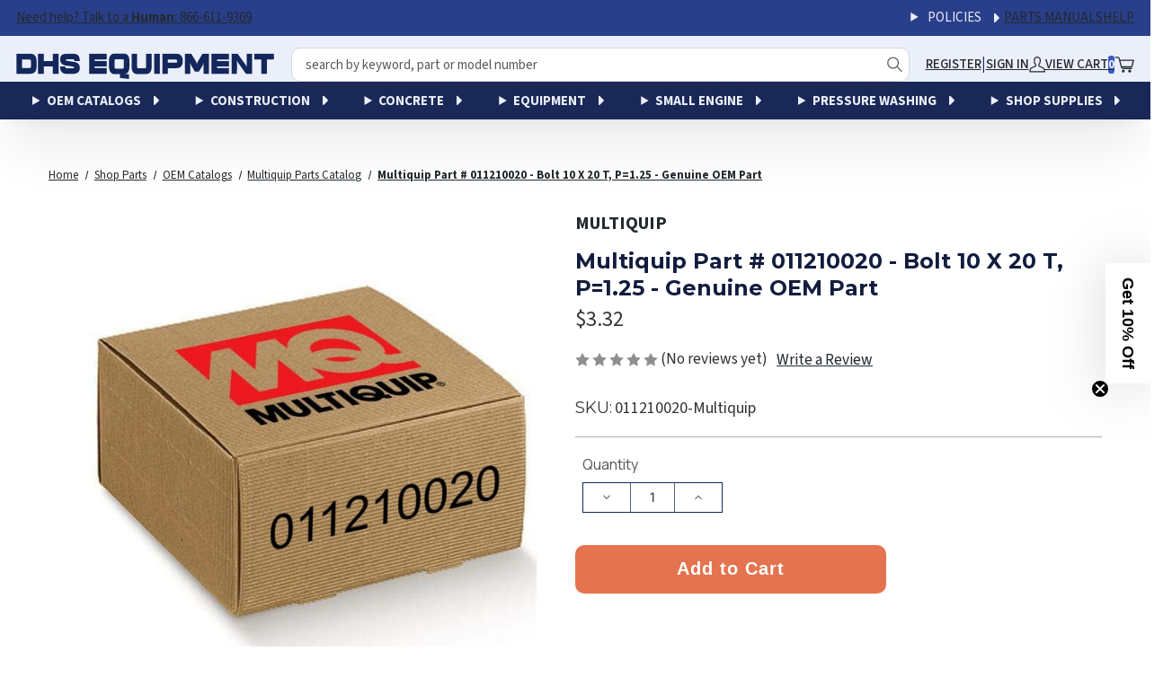

--- FILE ---
content_type: text/html; charset=utf-8
request_url: https://www.google.com/recaptcha/api2/anchor?ar=1&k=6LcjX0sbAAAAACp92-MNpx66FT4pbIWh-FTDmkkz&co=aHR0cHM6Ly9zdG9yZXMuZGhzZXF1aXBtZW50cGFydHMuY29tOjQ0Mw..&hl=en&v=PoyoqOPhxBO7pBk68S4YbpHZ&size=normal&anchor-ms=20000&execute-ms=30000&cb=s6bcvgqqgmnb
body_size: 49141
content:
<!DOCTYPE HTML><html dir="ltr" lang="en"><head><meta http-equiv="Content-Type" content="text/html; charset=UTF-8">
<meta http-equiv="X-UA-Compatible" content="IE=edge">
<title>reCAPTCHA</title>
<style type="text/css">
/* cyrillic-ext */
@font-face {
  font-family: 'Roboto';
  font-style: normal;
  font-weight: 400;
  font-stretch: 100%;
  src: url(//fonts.gstatic.com/s/roboto/v48/KFO7CnqEu92Fr1ME7kSn66aGLdTylUAMa3GUBHMdazTgWw.woff2) format('woff2');
  unicode-range: U+0460-052F, U+1C80-1C8A, U+20B4, U+2DE0-2DFF, U+A640-A69F, U+FE2E-FE2F;
}
/* cyrillic */
@font-face {
  font-family: 'Roboto';
  font-style: normal;
  font-weight: 400;
  font-stretch: 100%;
  src: url(//fonts.gstatic.com/s/roboto/v48/KFO7CnqEu92Fr1ME7kSn66aGLdTylUAMa3iUBHMdazTgWw.woff2) format('woff2');
  unicode-range: U+0301, U+0400-045F, U+0490-0491, U+04B0-04B1, U+2116;
}
/* greek-ext */
@font-face {
  font-family: 'Roboto';
  font-style: normal;
  font-weight: 400;
  font-stretch: 100%;
  src: url(//fonts.gstatic.com/s/roboto/v48/KFO7CnqEu92Fr1ME7kSn66aGLdTylUAMa3CUBHMdazTgWw.woff2) format('woff2');
  unicode-range: U+1F00-1FFF;
}
/* greek */
@font-face {
  font-family: 'Roboto';
  font-style: normal;
  font-weight: 400;
  font-stretch: 100%;
  src: url(//fonts.gstatic.com/s/roboto/v48/KFO7CnqEu92Fr1ME7kSn66aGLdTylUAMa3-UBHMdazTgWw.woff2) format('woff2');
  unicode-range: U+0370-0377, U+037A-037F, U+0384-038A, U+038C, U+038E-03A1, U+03A3-03FF;
}
/* math */
@font-face {
  font-family: 'Roboto';
  font-style: normal;
  font-weight: 400;
  font-stretch: 100%;
  src: url(//fonts.gstatic.com/s/roboto/v48/KFO7CnqEu92Fr1ME7kSn66aGLdTylUAMawCUBHMdazTgWw.woff2) format('woff2');
  unicode-range: U+0302-0303, U+0305, U+0307-0308, U+0310, U+0312, U+0315, U+031A, U+0326-0327, U+032C, U+032F-0330, U+0332-0333, U+0338, U+033A, U+0346, U+034D, U+0391-03A1, U+03A3-03A9, U+03B1-03C9, U+03D1, U+03D5-03D6, U+03F0-03F1, U+03F4-03F5, U+2016-2017, U+2034-2038, U+203C, U+2040, U+2043, U+2047, U+2050, U+2057, U+205F, U+2070-2071, U+2074-208E, U+2090-209C, U+20D0-20DC, U+20E1, U+20E5-20EF, U+2100-2112, U+2114-2115, U+2117-2121, U+2123-214F, U+2190, U+2192, U+2194-21AE, U+21B0-21E5, U+21F1-21F2, U+21F4-2211, U+2213-2214, U+2216-22FF, U+2308-230B, U+2310, U+2319, U+231C-2321, U+2336-237A, U+237C, U+2395, U+239B-23B7, U+23D0, U+23DC-23E1, U+2474-2475, U+25AF, U+25B3, U+25B7, U+25BD, U+25C1, U+25CA, U+25CC, U+25FB, U+266D-266F, U+27C0-27FF, U+2900-2AFF, U+2B0E-2B11, U+2B30-2B4C, U+2BFE, U+3030, U+FF5B, U+FF5D, U+1D400-1D7FF, U+1EE00-1EEFF;
}
/* symbols */
@font-face {
  font-family: 'Roboto';
  font-style: normal;
  font-weight: 400;
  font-stretch: 100%;
  src: url(//fonts.gstatic.com/s/roboto/v48/KFO7CnqEu92Fr1ME7kSn66aGLdTylUAMaxKUBHMdazTgWw.woff2) format('woff2');
  unicode-range: U+0001-000C, U+000E-001F, U+007F-009F, U+20DD-20E0, U+20E2-20E4, U+2150-218F, U+2190, U+2192, U+2194-2199, U+21AF, U+21E6-21F0, U+21F3, U+2218-2219, U+2299, U+22C4-22C6, U+2300-243F, U+2440-244A, U+2460-24FF, U+25A0-27BF, U+2800-28FF, U+2921-2922, U+2981, U+29BF, U+29EB, U+2B00-2BFF, U+4DC0-4DFF, U+FFF9-FFFB, U+10140-1018E, U+10190-1019C, U+101A0, U+101D0-101FD, U+102E0-102FB, U+10E60-10E7E, U+1D2C0-1D2D3, U+1D2E0-1D37F, U+1F000-1F0FF, U+1F100-1F1AD, U+1F1E6-1F1FF, U+1F30D-1F30F, U+1F315, U+1F31C, U+1F31E, U+1F320-1F32C, U+1F336, U+1F378, U+1F37D, U+1F382, U+1F393-1F39F, U+1F3A7-1F3A8, U+1F3AC-1F3AF, U+1F3C2, U+1F3C4-1F3C6, U+1F3CA-1F3CE, U+1F3D4-1F3E0, U+1F3ED, U+1F3F1-1F3F3, U+1F3F5-1F3F7, U+1F408, U+1F415, U+1F41F, U+1F426, U+1F43F, U+1F441-1F442, U+1F444, U+1F446-1F449, U+1F44C-1F44E, U+1F453, U+1F46A, U+1F47D, U+1F4A3, U+1F4B0, U+1F4B3, U+1F4B9, U+1F4BB, U+1F4BF, U+1F4C8-1F4CB, U+1F4D6, U+1F4DA, U+1F4DF, U+1F4E3-1F4E6, U+1F4EA-1F4ED, U+1F4F7, U+1F4F9-1F4FB, U+1F4FD-1F4FE, U+1F503, U+1F507-1F50B, U+1F50D, U+1F512-1F513, U+1F53E-1F54A, U+1F54F-1F5FA, U+1F610, U+1F650-1F67F, U+1F687, U+1F68D, U+1F691, U+1F694, U+1F698, U+1F6AD, U+1F6B2, U+1F6B9-1F6BA, U+1F6BC, U+1F6C6-1F6CF, U+1F6D3-1F6D7, U+1F6E0-1F6EA, U+1F6F0-1F6F3, U+1F6F7-1F6FC, U+1F700-1F7FF, U+1F800-1F80B, U+1F810-1F847, U+1F850-1F859, U+1F860-1F887, U+1F890-1F8AD, U+1F8B0-1F8BB, U+1F8C0-1F8C1, U+1F900-1F90B, U+1F93B, U+1F946, U+1F984, U+1F996, U+1F9E9, U+1FA00-1FA6F, U+1FA70-1FA7C, U+1FA80-1FA89, U+1FA8F-1FAC6, U+1FACE-1FADC, U+1FADF-1FAE9, U+1FAF0-1FAF8, U+1FB00-1FBFF;
}
/* vietnamese */
@font-face {
  font-family: 'Roboto';
  font-style: normal;
  font-weight: 400;
  font-stretch: 100%;
  src: url(//fonts.gstatic.com/s/roboto/v48/KFO7CnqEu92Fr1ME7kSn66aGLdTylUAMa3OUBHMdazTgWw.woff2) format('woff2');
  unicode-range: U+0102-0103, U+0110-0111, U+0128-0129, U+0168-0169, U+01A0-01A1, U+01AF-01B0, U+0300-0301, U+0303-0304, U+0308-0309, U+0323, U+0329, U+1EA0-1EF9, U+20AB;
}
/* latin-ext */
@font-face {
  font-family: 'Roboto';
  font-style: normal;
  font-weight: 400;
  font-stretch: 100%;
  src: url(//fonts.gstatic.com/s/roboto/v48/KFO7CnqEu92Fr1ME7kSn66aGLdTylUAMa3KUBHMdazTgWw.woff2) format('woff2');
  unicode-range: U+0100-02BA, U+02BD-02C5, U+02C7-02CC, U+02CE-02D7, U+02DD-02FF, U+0304, U+0308, U+0329, U+1D00-1DBF, U+1E00-1E9F, U+1EF2-1EFF, U+2020, U+20A0-20AB, U+20AD-20C0, U+2113, U+2C60-2C7F, U+A720-A7FF;
}
/* latin */
@font-face {
  font-family: 'Roboto';
  font-style: normal;
  font-weight: 400;
  font-stretch: 100%;
  src: url(//fonts.gstatic.com/s/roboto/v48/KFO7CnqEu92Fr1ME7kSn66aGLdTylUAMa3yUBHMdazQ.woff2) format('woff2');
  unicode-range: U+0000-00FF, U+0131, U+0152-0153, U+02BB-02BC, U+02C6, U+02DA, U+02DC, U+0304, U+0308, U+0329, U+2000-206F, U+20AC, U+2122, U+2191, U+2193, U+2212, U+2215, U+FEFF, U+FFFD;
}
/* cyrillic-ext */
@font-face {
  font-family: 'Roboto';
  font-style: normal;
  font-weight: 500;
  font-stretch: 100%;
  src: url(//fonts.gstatic.com/s/roboto/v48/KFO7CnqEu92Fr1ME7kSn66aGLdTylUAMa3GUBHMdazTgWw.woff2) format('woff2');
  unicode-range: U+0460-052F, U+1C80-1C8A, U+20B4, U+2DE0-2DFF, U+A640-A69F, U+FE2E-FE2F;
}
/* cyrillic */
@font-face {
  font-family: 'Roboto';
  font-style: normal;
  font-weight: 500;
  font-stretch: 100%;
  src: url(//fonts.gstatic.com/s/roboto/v48/KFO7CnqEu92Fr1ME7kSn66aGLdTylUAMa3iUBHMdazTgWw.woff2) format('woff2');
  unicode-range: U+0301, U+0400-045F, U+0490-0491, U+04B0-04B1, U+2116;
}
/* greek-ext */
@font-face {
  font-family: 'Roboto';
  font-style: normal;
  font-weight: 500;
  font-stretch: 100%;
  src: url(//fonts.gstatic.com/s/roboto/v48/KFO7CnqEu92Fr1ME7kSn66aGLdTylUAMa3CUBHMdazTgWw.woff2) format('woff2');
  unicode-range: U+1F00-1FFF;
}
/* greek */
@font-face {
  font-family: 'Roboto';
  font-style: normal;
  font-weight: 500;
  font-stretch: 100%;
  src: url(//fonts.gstatic.com/s/roboto/v48/KFO7CnqEu92Fr1ME7kSn66aGLdTylUAMa3-UBHMdazTgWw.woff2) format('woff2');
  unicode-range: U+0370-0377, U+037A-037F, U+0384-038A, U+038C, U+038E-03A1, U+03A3-03FF;
}
/* math */
@font-face {
  font-family: 'Roboto';
  font-style: normal;
  font-weight: 500;
  font-stretch: 100%;
  src: url(//fonts.gstatic.com/s/roboto/v48/KFO7CnqEu92Fr1ME7kSn66aGLdTylUAMawCUBHMdazTgWw.woff2) format('woff2');
  unicode-range: U+0302-0303, U+0305, U+0307-0308, U+0310, U+0312, U+0315, U+031A, U+0326-0327, U+032C, U+032F-0330, U+0332-0333, U+0338, U+033A, U+0346, U+034D, U+0391-03A1, U+03A3-03A9, U+03B1-03C9, U+03D1, U+03D5-03D6, U+03F0-03F1, U+03F4-03F5, U+2016-2017, U+2034-2038, U+203C, U+2040, U+2043, U+2047, U+2050, U+2057, U+205F, U+2070-2071, U+2074-208E, U+2090-209C, U+20D0-20DC, U+20E1, U+20E5-20EF, U+2100-2112, U+2114-2115, U+2117-2121, U+2123-214F, U+2190, U+2192, U+2194-21AE, U+21B0-21E5, U+21F1-21F2, U+21F4-2211, U+2213-2214, U+2216-22FF, U+2308-230B, U+2310, U+2319, U+231C-2321, U+2336-237A, U+237C, U+2395, U+239B-23B7, U+23D0, U+23DC-23E1, U+2474-2475, U+25AF, U+25B3, U+25B7, U+25BD, U+25C1, U+25CA, U+25CC, U+25FB, U+266D-266F, U+27C0-27FF, U+2900-2AFF, U+2B0E-2B11, U+2B30-2B4C, U+2BFE, U+3030, U+FF5B, U+FF5D, U+1D400-1D7FF, U+1EE00-1EEFF;
}
/* symbols */
@font-face {
  font-family: 'Roboto';
  font-style: normal;
  font-weight: 500;
  font-stretch: 100%;
  src: url(//fonts.gstatic.com/s/roboto/v48/KFO7CnqEu92Fr1ME7kSn66aGLdTylUAMaxKUBHMdazTgWw.woff2) format('woff2');
  unicode-range: U+0001-000C, U+000E-001F, U+007F-009F, U+20DD-20E0, U+20E2-20E4, U+2150-218F, U+2190, U+2192, U+2194-2199, U+21AF, U+21E6-21F0, U+21F3, U+2218-2219, U+2299, U+22C4-22C6, U+2300-243F, U+2440-244A, U+2460-24FF, U+25A0-27BF, U+2800-28FF, U+2921-2922, U+2981, U+29BF, U+29EB, U+2B00-2BFF, U+4DC0-4DFF, U+FFF9-FFFB, U+10140-1018E, U+10190-1019C, U+101A0, U+101D0-101FD, U+102E0-102FB, U+10E60-10E7E, U+1D2C0-1D2D3, U+1D2E0-1D37F, U+1F000-1F0FF, U+1F100-1F1AD, U+1F1E6-1F1FF, U+1F30D-1F30F, U+1F315, U+1F31C, U+1F31E, U+1F320-1F32C, U+1F336, U+1F378, U+1F37D, U+1F382, U+1F393-1F39F, U+1F3A7-1F3A8, U+1F3AC-1F3AF, U+1F3C2, U+1F3C4-1F3C6, U+1F3CA-1F3CE, U+1F3D4-1F3E0, U+1F3ED, U+1F3F1-1F3F3, U+1F3F5-1F3F7, U+1F408, U+1F415, U+1F41F, U+1F426, U+1F43F, U+1F441-1F442, U+1F444, U+1F446-1F449, U+1F44C-1F44E, U+1F453, U+1F46A, U+1F47D, U+1F4A3, U+1F4B0, U+1F4B3, U+1F4B9, U+1F4BB, U+1F4BF, U+1F4C8-1F4CB, U+1F4D6, U+1F4DA, U+1F4DF, U+1F4E3-1F4E6, U+1F4EA-1F4ED, U+1F4F7, U+1F4F9-1F4FB, U+1F4FD-1F4FE, U+1F503, U+1F507-1F50B, U+1F50D, U+1F512-1F513, U+1F53E-1F54A, U+1F54F-1F5FA, U+1F610, U+1F650-1F67F, U+1F687, U+1F68D, U+1F691, U+1F694, U+1F698, U+1F6AD, U+1F6B2, U+1F6B9-1F6BA, U+1F6BC, U+1F6C6-1F6CF, U+1F6D3-1F6D7, U+1F6E0-1F6EA, U+1F6F0-1F6F3, U+1F6F7-1F6FC, U+1F700-1F7FF, U+1F800-1F80B, U+1F810-1F847, U+1F850-1F859, U+1F860-1F887, U+1F890-1F8AD, U+1F8B0-1F8BB, U+1F8C0-1F8C1, U+1F900-1F90B, U+1F93B, U+1F946, U+1F984, U+1F996, U+1F9E9, U+1FA00-1FA6F, U+1FA70-1FA7C, U+1FA80-1FA89, U+1FA8F-1FAC6, U+1FACE-1FADC, U+1FADF-1FAE9, U+1FAF0-1FAF8, U+1FB00-1FBFF;
}
/* vietnamese */
@font-face {
  font-family: 'Roboto';
  font-style: normal;
  font-weight: 500;
  font-stretch: 100%;
  src: url(//fonts.gstatic.com/s/roboto/v48/KFO7CnqEu92Fr1ME7kSn66aGLdTylUAMa3OUBHMdazTgWw.woff2) format('woff2');
  unicode-range: U+0102-0103, U+0110-0111, U+0128-0129, U+0168-0169, U+01A0-01A1, U+01AF-01B0, U+0300-0301, U+0303-0304, U+0308-0309, U+0323, U+0329, U+1EA0-1EF9, U+20AB;
}
/* latin-ext */
@font-face {
  font-family: 'Roboto';
  font-style: normal;
  font-weight: 500;
  font-stretch: 100%;
  src: url(//fonts.gstatic.com/s/roboto/v48/KFO7CnqEu92Fr1ME7kSn66aGLdTylUAMa3KUBHMdazTgWw.woff2) format('woff2');
  unicode-range: U+0100-02BA, U+02BD-02C5, U+02C7-02CC, U+02CE-02D7, U+02DD-02FF, U+0304, U+0308, U+0329, U+1D00-1DBF, U+1E00-1E9F, U+1EF2-1EFF, U+2020, U+20A0-20AB, U+20AD-20C0, U+2113, U+2C60-2C7F, U+A720-A7FF;
}
/* latin */
@font-face {
  font-family: 'Roboto';
  font-style: normal;
  font-weight: 500;
  font-stretch: 100%;
  src: url(//fonts.gstatic.com/s/roboto/v48/KFO7CnqEu92Fr1ME7kSn66aGLdTylUAMa3yUBHMdazQ.woff2) format('woff2');
  unicode-range: U+0000-00FF, U+0131, U+0152-0153, U+02BB-02BC, U+02C6, U+02DA, U+02DC, U+0304, U+0308, U+0329, U+2000-206F, U+20AC, U+2122, U+2191, U+2193, U+2212, U+2215, U+FEFF, U+FFFD;
}
/* cyrillic-ext */
@font-face {
  font-family: 'Roboto';
  font-style: normal;
  font-weight: 900;
  font-stretch: 100%;
  src: url(//fonts.gstatic.com/s/roboto/v48/KFO7CnqEu92Fr1ME7kSn66aGLdTylUAMa3GUBHMdazTgWw.woff2) format('woff2');
  unicode-range: U+0460-052F, U+1C80-1C8A, U+20B4, U+2DE0-2DFF, U+A640-A69F, U+FE2E-FE2F;
}
/* cyrillic */
@font-face {
  font-family: 'Roboto';
  font-style: normal;
  font-weight: 900;
  font-stretch: 100%;
  src: url(//fonts.gstatic.com/s/roboto/v48/KFO7CnqEu92Fr1ME7kSn66aGLdTylUAMa3iUBHMdazTgWw.woff2) format('woff2');
  unicode-range: U+0301, U+0400-045F, U+0490-0491, U+04B0-04B1, U+2116;
}
/* greek-ext */
@font-face {
  font-family: 'Roboto';
  font-style: normal;
  font-weight: 900;
  font-stretch: 100%;
  src: url(//fonts.gstatic.com/s/roboto/v48/KFO7CnqEu92Fr1ME7kSn66aGLdTylUAMa3CUBHMdazTgWw.woff2) format('woff2');
  unicode-range: U+1F00-1FFF;
}
/* greek */
@font-face {
  font-family: 'Roboto';
  font-style: normal;
  font-weight: 900;
  font-stretch: 100%;
  src: url(//fonts.gstatic.com/s/roboto/v48/KFO7CnqEu92Fr1ME7kSn66aGLdTylUAMa3-UBHMdazTgWw.woff2) format('woff2');
  unicode-range: U+0370-0377, U+037A-037F, U+0384-038A, U+038C, U+038E-03A1, U+03A3-03FF;
}
/* math */
@font-face {
  font-family: 'Roboto';
  font-style: normal;
  font-weight: 900;
  font-stretch: 100%;
  src: url(//fonts.gstatic.com/s/roboto/v48/KFO7CnqEu92Fr1ME7kSn66aGLdTylUAMawCUBHMdazTgWw.woff2) format('woff2');
  unicode-range: U+0302-0303, U+0305, U+0307-0308, U+0310, U+0312, U+0315, U+031A, U+0326-0327, U+032C, U+032F-0330, U+0332-0333, U+0338, U+033A, U+0346, U+034D, U+0391-03A1, U+03A3-03A9, U+03B1-03C9, U+03D1, U+03D5-03D6, U+03F0-03F1, U+03F4-03F5, U+2016-2017, U+2034-2038, U+203C, U+2040, U+2043, U+2047, U+2050, U+2057, U+205F, U+2070-2071, U+2074-208E, U+2090-209C, U+20D0-20DC, U+20E1, U+20E5-20EF, U+2100-2112, U+2114-2115, U+2117-2121, U+2123-214F, U+2190, U+2192, U+2194-21AE, U+21B0-21E5, U+21F1-21F2, U+21F4-2211, U+2213-2214, U+2216-22FF, U+2308-230B, U+2310, U+2319, U+231C-2321, U+2336-237A, U+237C, U+2395, U+239B-23B7, U+23D0, U+23DC-23E1, U+2474-2475, U+25AF, U+25B3, U+25B7, U+25BD, U+25C1, U+25CA, U+25CC, U+25FB, U+266D-266F, U+27C0-27FF, U+2900-2AFF, U+2B0E-2B11, U+2B30-2B4C, U+2BFE, U+3030, U+FF5B, U+FF5D, U+1D400-1D7FF, U+1EE00-1EEFF;
}
/* symbols */
@font-face {
  font-family: 'Roboto';
  font-style: normal;
  font-weight: 900;
  font-stretch: 100%;
  src: url(//fonts.gstatic.com/s/roboto/v48/KFO7CnqEu92Fr1ME7kSn66aGLdTylUAMaxKUBHMdazTgWw.woff2) format('woff2');
  unicode-range: U+0001-000C, U+000E-001F, U+007F-009F, U+20DD-20E0, U+20E2-20E4, U+2150-218F, U+2190, U+2192, U+2194-2199, U+21AF, U+21E6-21F0, U+21F3, U+2218-2219, U+2299, U+22C4-22C6, U+2300-243F, U+2440-244A, U+2460-24FF, U+25A0-27BF, U+2800-28FF, U+2921-2922, U+2981, U+29BF, U+29EB, U+2B00-2BFF, U+4DC0-4DFF, U+FFF9-FFFB, U+10140-1018E, U+10190-1019C, U+101A0, U+101D0-101FD, U+102E0-102FB, U+10E60-10E7E, U+1D2C0-1D2D3, U+1D2E0-1D37F, U+1F000-1F0FF, U+1F100-1F1AD, U+1F1E6-1F1FF, U+1F30D-1F30F, U+1F315, U+1F31C, U+1F31E, U+1F320-1F32C, U+1F336, U+1F378, U+1F37D, U+1F382, U+1F393-1F39F, U+1F3A7-1F3A8, U+1F3AC-1F3AF, U+1F3C2, U+1F3C4-1F3C6, U+1F3CA-1F3CE, U+1F3D4-1F3E0, U+1F3ED, U+1F3F1-1F3F3, U+1F3F5-1F3F7, U+1F408, U+1F415, U+1F41F, U+1F426, U+1F43F, U+1F441-1F442, U+1F444, U+1F446-1F449, U+1F44C-1F44E, U+1F453, U+1F46A, U+1F47D, U+1F4A3, U+1F4B0, U+1F4B3, U+1F4B9, U+1F4BB, U+1F4BF, U+1F4C8-1F4CB, U+1F4D6, U+1F4DA, U+1F4DF, U+1F4E3-1F4E6, U+1F4EA-1F4ED, U+1F4F7, U+1F4F9-1F4FB, U+1F4FD-1F4FE, U+1F503, U+1F507-1F50B, U+1F50D, U+1F512-1F513, U+1F53E-1F54A, U+1F54F-1F5FA, U+1F610, U+1F650-1F67F, U+1F687, U+1F68D, U+1F691, U+1F694, U+1F698, U+1F6AD, U+1F6B2, U+1F6B9-1F6BA, U+1F6BC, U+1F6C6-1F6CF, U+1F6D3-1F6D7, U+1F6E0-1F6EA, U+1F6F0-1F6F3, U+1F6F7-1F6FC, U+1F700-1F7FF, U+1F800-1F80B, U+1F810-1F847, U+1F850-1F859, U+1F860-1F887, U+1F890-1F8AD, U+1F8B0-1F8BB, U+1F8C0-1F8C1, U+1F900-1F90B, U+1F93B, U+1F946, U+1F984, U+1F996, U+1F9E9, U+1FA00-1FA6F, U+1FA70-1FA7C, U+1FA80-1FA89, U+1FA8F-1FAC6, U+1FACE-1FADC, U+1FADF-1FAE9, U+1FAF0-1FAF8, U+1FB00-1FBFF;
}
/* vietnamese */
@font-face {
  font-family: 'Roboto';
  font-style: normal;
  font-weight: 900;
  font-stretch: 100%;
  src: url(//fonts.gstatic.com/s/roboto/v48/KFO7CnqEu92Fr1ME7kSn66aGLdTylUAMa3OUBHMdazTgWw.woff2) format('woff2');
  unicode-range: U+0102-0103, U+0110-0111, U+0128-0129, U+0168-0169, U+01A0-01A1, U+01AF-01B0, U+0300-0301, U+0303-0304, U+0308-0309, U+0323, U+0329, U+1EA0-1EF9, U+20AB;
}
/* latin-ext */
@font-face {
  font-family: 'Roboto';
  font-style: normal;
  font-weight: 900;
  font-stretch: 100%;
  src: url(//fonts.gstatic.com/s/roboto/v48/KFO7CnqEu92Fr1ME7kSn66aGLdTylUAMa3KUBHMdazTgWw.woff2) format('woff2');
  unicode-range: U+0100-02BA, U+02BD-02C5, U+02C7-02CC, U+02CE-02D7, U+02DD-02FF, U+0304, U+0308, U+0329, U+1D00-1DBF, U+1E00-1E9F, U+1EF2-1EFF, U+2020, U+20A0-20AB, U+20AD-20C0, U+2113, U+2C60-2C7F, U+A720-A7FF;
}
/* latin */
@font-face {
  font-family: 'Roboto';
  font-style: normal;
  font-weight: 900;
  font-stretch: 100%;
  src: url(//fonts.gstatic.com/s/roboto/v48/KFO7CnqEu92Fr1ME7kSn66aGLdTylUAMa3yUBHMdazQ.woff2) format('woff2');
  unicode-range: U+0000-00FF, U+0131, U+0152-0153, U+02BB-02BC, U+02C6, U+02DA, U+02DC, U+0304, U+0308, U+0329, U+2000-206F, U+20AC, U+2122, U+2191, U+2193, U+2212, U+2215, U+FEFF, U+FFFD;
}

</style>
<link rel="stylesheet" type="text/css" href="https://www.gstatic.com/recaptcha/releases/PoyoqOPhxBO7pBk68S4YbpHZ/styles__ltr.css">
<script nonce="FjIQANvIkiUZHKHZm6exUw" type="text/javascript">window['__recaptcha_api'] = 'https://www.google.com/recaptcha/api2/';</script>
<script type="text/javascript" src="https://www.gstatic.com/recaptcha/releases/PoyoqOPhxBO7pBk68S4YbpHZ/recaptcha__en.js" nonce="FjIQANvIkiUZHKHZm6exUw">
      
    </script></head>
<body><div id="rc-anchor-alert" class="rc-anchor-alert"></div>
<input type="hidden" id="recaptcha-token" value="[base64]">
<script type="text/javascript" nonce="FjIQANvIkiUZHKHZm6exUw">
      recaptcha.anchor.Main.init("[\x22ainput\x22,[\x22bgdata\x22,\x22\x22,\[base64]/[base64]/[base64]/[base64]/[base64]/UltsKytdPUU6KEU8MjA0OD9SW2wrK109RT4+NnwxOTI6KChFJjY0NTEyKT09NTUyOTYmJk0rMTxjLmxlbmd0aCYmKGMuY2hhckNvZGVBdChNKzEpJjY0NTEyKT09NTYzMjA/[base64]/[base64]/[base64]/[base64]/[base64]/[base64]/[base64]\x22,\[base64]\\u003d\x22,\x22wrVvei0ow4wuw4zDgMOYC8Obw63CkBDDg38iWlHDl8K+NDt5w4XCrTfCrsKPwoQBegvDmMO8DHPCr8O1KU4/fcKNccOiw6B7VUzDpMOYw4rDpSbCl8OPfsKIT8KLYMOwcSk9BsKqwoDDr1sSwqkIClrDswrDvxPCtsOqATocw53DhcO/wqDCvsOowp4Cwqw7w7g7w6RhwocywpnDncKtw796wpZEbXXCm8KKwq8GwqNIw4FYMcOkBcKhw6jCm8Olw7M2IUfDssO+w7rCp2fDm8Knw5rClMOHwpMITcOAbcKQc8O3ZsKXwrI9ScOSawtRw6DDmhk/w5daw7PDrDbDksOFbMOEBjfDiMK7w4TDhSpYwqg3DA47w4InZsKgMsO6w6Z2LyR+wp1IAjrCvUNqVcOHXx8KbsKxw4fClhpFQcKzSsKJdsO0NjfDmkXDh8OUwrjCh8KqwqHDscO/V8KPwpo5UMKpw4EZwqfChy4VwpRmw7jDizLDoi4vB8OEBcOgTylnwrcaaMK8OMO5eSJfFn7DqCnDlkTCpTvDo8OsTMO8wo3DqjNGwpMtScKYEQfCh8Okw4RQWG9xw7Igw6xcYMOJwosIIkrDvSQ2wopFwrQ0ZGEpw6nDg8OMR3/CuifCusKCcsK/C8KFAgh7fsKaw5zCocKnwrZ4W8KQw71lEjkVRjvDm8KswpJ7wqE5IsKuw6Q7GVlUKD3DuRlRwqTCgMKRw77ChXlRw4E+cBjCtcKRO1d8wp/[base64]/[base64]/w4Mqw7Q6FQ/[base64]/Dtgccw5PDnsKNcsOHw7nDscK1T8KZw5R/dsOfMMKEA8KePFcUwqtKwopmwqV8wr3DnzdNwplFZEjCv3gjwqvDi8OMMiw5cnp3UTfClMOIwoXDigZAw7cSOjxIMX1RwpglenIRJ3oFDwzCoRh4w5rDugXCtsKzw7bCjF96DBojwq/Clk3CksODw551w6Jvw5DDucKxwrd+ewPCn8KcwqIGwoI3wrjCuMKbw7LDsll/Qwhuw55wPUsURwPDq8KAwoUyUFNIc3EdwojCunXDhE/DsgvCoATDg8KSRAQVw6/Du1Nsw4nCo8OwOivDqcOiXsKKwqZxbMKJw6xlGD7Dqm7DjUzDiGtxwotTw4F+Z8Khw686wpFccx9Fw7fCphzDuncaw45eUhnCtcKKagcnwqgmfsKJRMOswqfCqsK2cRs/[base64]/CiMO8w4VYwrLDjlvDk3PChwQdSGc+CsKQXsOGfsOpw6MtwqAGMVXDvWk3w7ZiCULDg8OCwptIXMOzwokcUEJGwoEKwoI1VsOcXhfDiHRuXcKUD0ozN8KTwr5OwobDm8OcRXPChgbDoE/[base64]/CscKVFMKtw75LL8O8Vjh5FBBqwqg1w6F/[base64]/CkMO+Sl3DqX1yw5LDhCxmw7/Ci27CpH9kenxTccOQMn9ZRWrDiXrCs8O0woTClMOELwvDhRXDok09SCLCvcOqw65Fw710wpxcwop8TxjCqnLDgcOVZMOTP8OuZD86woLDuncQwp7CtXTCosOzUMOnYFvCv8OewqjCj8Khw5oWw4TCj8OCwqLClnVewqpOG1/DocK0w7LCkcKwe1AGE2U2wrk7RsKvw4lABcKIw6nCt8Onw6TDnMKFw6Nlw4jDvcOWw7pnwpNkwq7Dl1MpacO+PlRMwqXCvcO4wo59wpl+w5zCsyAXcsKiFMO+BUEjC2J1Ki44XRHCjxrDvBbCgsKnwrkww4PDmcO/RjMscCdGw4lyJ8ODwpDDq8O/wphKfMKEw7Afd8OEw4IiW8OgMEjCvMKsbRLCn8OZH3EsNsO/w5phKVpHIiHCocO2RV0RFR3CmkMYw5fCtBd3wqvCgk3CmgkDw7bClMO2JQDChcOONcKCw6ZaT8OYwpVAw6lqwpvCvsO5woR2TAnCmMOuEXYHwqPCowhMEcOUHgnDr04gWmDDkcKvSAPChcOvw4Nfwq/Ch8KeCMOBYwXDvMOBPX5RPlMSBMOAYXYZw7EmDsORw7DClQthL3DCg13CoBERD8KrwrsMdEoMTwzChcKuw5ILK8KwJcODZRoXw75qwrbCvx7CjcKaw5HDt8Klw5XDiRQCwq7Cu2crwp/[base64]/w5cNNsODwodew4MPwrtRQsOWwrzDocOPwrZSDcKLZMOpaBTDh8KBwqDDncKCwrfCrXNFNcKAwrzCsFYkw4/[base64]/ChsKDTSxYQi/CnSHDrMOzWMKgBX/DpsOjWn52b8KUUAXCiMKzG8KGw6NBWj8Fw6fDtMOywrbDml5twqbDpMKJaMKnfsOZAxvDgnw0eXvDnkPClinDog4vwrZ1H8ONwoFaC8O9SMK4HcO1wotJJmzDlMKbw49OOcOfwoJawpTCvA9owoPDoygaQnNFUC/CocK4w6dTwrrDtMKXw5JCw4LCvUYAwoQVasK8PMOpQcKNw43Dj8KOV0fCgGkGwrQJwoguwro1w4FlFcOPwonChiNzTsOuB3nDvMK9KlvDmWB/dWjDlirDlWrDm8KywqBkwo54MSXDtBZSworCosKHwqVJP8K3bz7DoD/ChcOZw6sfbsOtw7h0RsOCwoPCkMKMw7nDksKdwodUw4ogf8Ozwq0TwpvCrA5DOcO1w4XCjGRawoHCn8KfNlJDwqRUw7rCpMOowrctIsOpwpYvwqrCvsKUJsODAsOpw7pOIlzClMKrw4pMe0jDsi/CtnoLwp/CshUpw4vCocKwBcOcCGAvwqLDgsOwEg3DuMO9OVvDkxbDthDDrH4NUMOCQ8OAacOaw458w7ARwqbCnsKswq/CvQfCksOhwqccw4jDh13DkQhPLzB8GiHChsKiwoIFHMO4wrtMwqIrwowHa8Oiw5PDgcOyRGooAcO0woUCw5TCjSdqCMOHfHrCp8OBPsKBf8O4w7ASwpNQBMKGO8KTCcKWw5jDosKDwpTCmcK1ex/CtMOCwqM6w7zDkV9wwoFSwpDCvhQ+wrDDvUcnwoPDssOPOAomE8KPw4NGDnvDvnnDnMK3wr8ewrHCmnbDqcOVw7gzZhsjwpsBw6rCp8KQRMK6wqTDm8K/w70Uw4PChsOGwpkzKsKvwpgmw4PClSkOCBs6w57DjXQJw4PCkMKfAMOswol8JsO/XsONwpgHwp3DgsOCwqfCli3CkCjCsBrDugTDhsOgU0PCrMO0w6VLOEjDjh7DnlXCiQbCkCZew7rDpcKdYFNFwqoaw4jDp8O1wrkBEMK9acKPw6siwqFFAcKKw67CnsOowoJiecOwYzHCtT/[base64]/wqNPw5puw7BADFACGkQnwp3CmXYGCMOxwr3DosKaUSfCrcKOaEsSwo5sAMOzwpTDo8OQw6xRAUk3wqxIf8KrI2jDgMK4wqsGw7jDqsODPcKAKcOnbMOyAMKMw73DusOLwpnDgivChcOkTsOKwogvA3HDmF7CgcO6w6zCuMKEw5LDl2HCmMOywqcIQ8K/fcK/TH1Vw5ldw58XQHw3BMO3aTzDkR/Ch8ObZArChx7Dv0Q+TsO4woHDgcKEw4gJw6xMw4xgacKzY8K6Q8O9wokqRcOAwpA/ES/Co8KRUsKGwpPCg8OKGMKcAgDDsW5kwp4zXxnCuXENe8KnwonDmU/Dqgx9KcOMeGjCpCvCgsOiNcO+wqjDgEArAcK1BcKkwqwXwobDunbDhz8Sw4XDgMKpdsOON8O0w5hMw7pvecOwFQ4dw5IfLA/DiMOww5FaGMK3wrLCg0deBsK6wrXDmMOvw7zDnnVYTsOMEsKgwpdhJEoQw4wEwofDhsKpwq42TTvDhyHDpMKIw4FXwqdHw6PCgg1SI8OZYwwpw6fDuUvDvsObw4oRwr7CqsOwenJcZMOBw5/Do8K2J8O7w6xkw4Uyw5pDNMK0w5LCjsOMw6/Ch8OvwrsNH8OsMjnCmyRsw6M3w6VWJsKTKSVZOQrCssKfVgBKPmJAwrIfwqDCuCPCukZ4wrQyHcOoXsKuwrNfSMKYPkofwonCtsKlbMOdwo/Cv2dWN8KGw6/DgMOeQTfDtMOWdcOdwqLDvMK3I8O8esOcwpnDjVEZw4oDwr/CvzxecsKUEDBTw5HCugvCicOUfcKRZcOYw5PCkcO3VcK2woLDrMK2w5JVXntWwoXCjMKVwrd6bMOpKsKbwq0dasK+wolUw7nCmcO1fMOVwqjDmMK8EF7DnwHDucKGw7XCvcKwSUZZMMOwdsOEwqhgwqB6EgcYMixUwpDCpErCncKFQQ/[base64]/CkQ7CocKEw7hKwrHDisKBWcKXwq0gHAtZwpbDkMKYSR9nOMODbMOzJVfDicObwoNHP8O8Am1Sw7XCrsKuasOdw5zCgVDCoEt1aS4/Tn3DlcKYw5bCqX8DRMODQ8OXw4jDgsOvNMKyw5gNOMKewpEnw55Twr/CkcO6EsOkw43CnMKpLMOWwozDjMKpwp3Crm7Dqgl4wrdgb8KdwpfCvMOResKiw6nDncOnYzI0w6fCtsOxOMKzOsKgw6oKDcONAMKNw5tuX8KeHh56wp/CrMOvGTV+I8KowozDpjRuUXbCqsO3AsOAYC8XVlLDs8O0HhdPOFgMC8K8AmDDgsOlcMOBPMOHw6LCv8OBcBnCo0Bzw6jCkMO9wrbCi8OFSxHDsXPDtsOYwro9awHDmsK0w6fDnsK8LMKmwoYqUEfDvF8LPkjDj8OoFETDu2XDnBh/wrh9QhrDqFQ2w7nDjQg0wonDhMOZw4LDjjbDsMKBwo1uw4bDlcOnw6Zkw5VowpDChD7CocOrBxAbSsKCPh07IcKJwobCisKFwojCn8K7w4PCgMKDaGHDosKbw5PDusOsJk4tw50mKCN1AMOqP8OuRsKTwrN6wr9LJQlKw6/CnE5bwqInw63CljY+wpTCkMOFworCpixpVztEeAvCvcO3JwQzwoVYU8Otw4plS8OWIsOFw4vDqgLDosOPw6XCsF5Sw5nDoSXCrcOmOMKGw7rDlwx3w5k+LMKZw4MXM2XDvRZlNsOxw47CqcKMw5HCqglVwqchexbDpA/DqVvDmcOWQjMzw7zDisO1w6DDpsKdwpfCpMODOj/CoMKnw7TDsnUrwrrClH/[base64]/[base64]/AiHDkEfDnsK8w4LDl2FCQsKIa3bDigvCtsO9w7k6RyvCkcODbQVaDgrDhsOIw5hpw5bDrcOtw4HCm8OKwo7CvwfCsEEUIXdUw4jCuMOjJTLDnMOmwqVtwoHDosOrwoDCjsOEw5rClsOFworCjcKHN8OoTcK+w4/DnV9Kwq3CkBEGJcOVDAVlC8Khw5APwo1kw6nCocOCM04lwoEKS8KKwqpMw5nDskvCuU/Cg0ESwr/Ci1BxwphwNkrCsFPCpsKjEMOdBR4+Y8KdS8OHM0HDhhXCpsKFViXDscKBwoTCviRNcMOwcMKpw4wjZsOyw5PCgg9gw4DDhcKdJmbDok/CosKJwpHCjV3Ck3p/[base64]/ConDDvVnCrz3Ds8KjNsOjw5RhBMOFdwgRAcOJw6jDvMK3wphyZUbDmcOsw5bCjGDDlTjDv1c8Z8O9S8OCwqvCu8OIwofDrz7Dt8KZZcKdAF/[base64]/CrmPDgsORwq/[base64]/DuXPCksKRCMO6w7AjecK0E8KDSMKjQ290J8O0CVR6EynCnSnDlGFsM8ONw4HDmsOQw5g7P3PCn1wbwqTDuCrDhG1XwpPChcKPOBfCnlTDscOYdUjCj0jDrsOKb8OuGMKpw5/Dp8ODwrA/w6fDtMOKYhrDqg3CoWLCu3VLw6PDmXYnRlAjJ8OLOsKEwoDDhsOZOcOEwppFIcOSwo/Cg8OVw5XDs8Okw4TClz/CmwzCqUh6G2/DnyjDhxXCrMOmDcO0fUw4CnLCm8O2NHPDqsOAw4LDk8O1XyYewpHDsCTDkcKJw4thw6YUCcK0OcK5dcK/PjLCgx3CvMOuGRpvw7RHwqp1wp/Dl1I3eRUvNsOdw5RpWwfCuMKHAcKYHsKsw6xEw4XDqS3Cm2TCqiXDhMOUGsKGB287GTFMJcKgFcK6McOFIi4xw7TCrX3DicOxR8KXwrnChsOxwpJMZcK9w4fCmwPCtsKpwo3CixR/wp1xwqvCu8KBw5DDiVPDqyl7wqzCmcK6woEJw5/[base64]/CrsKcI8OqPRHDk8Orw4rCgEV+w6gubsO1wqUMZMKqbFbDpG/DoRslJsOmbmTDrsOtwr/[base64]/w6VAKcKqC3ZeTjMWw5l+wqXCpzs6FcKTN8KQdcKow5TCnsOZGCTCvcO0UcKYPsKtw7szw791wr7ClMKqw7d3wq7Dl8KNwrkLwr/Dow3ClmwHw4skwrBIw7PDrSpZGsKSw7bDtMOLe1UMHsKgw7R9w63CgHs9wpjDh8OUwrbCvMKTwqXCucKTOMKmwroBwrYpwrlCw5HCvSwYw67DvQbCtGzDkBtxScOTwoxPw7RWFsOewqLCpcKYTRnCpSUiVzjCrcOHGsKmwp/DmzLCq2QYXcKNw7Vvw55zLg0lw6PCm8KyfcOfCcOuwp1LwrLDgUPClMKiKwzDu1/Cs8OQw5syO37DshBxw78iwrYpb1PCtMOgw5NQLnrCsMO/Uw/DuntLw6PCiCbDtFfDtBp7wqbDtRDDiiNRNn1kw6DCmgHCmMKzeVQ1UcOlAlTCjcOjw6rCrBjCnMK1e0tCw6oMwrtuUw7CghTDkcKPw4w7w6/Ch0rDrVtxwpPDkBRbNWc7wqQXwr/[base64]/DucKaw6skR8KgKmnDhMO4dl7CksOkw4xbeMKeEcKOJMKDLcOKwqBSwqvCoQEFwqNDw57Dty1uw77Cm18bwpjDjHhlBsOLwq1Mw7HDjU7Cl0ESw6bChsOgw7bCgsKBw7pUOXR4QUXDvT1/bMKRM1HDvcKbbwl3O8OFwqkvHCk4ccO9w4DDqwPDncOrRsKCQMOfO8KPw7l+YSE7VSUzWQFxwofDrkQ0UH1Sw6J2wocww6jDrhdrZgFIDkXCl8Kew4NYDWIeLsKSwojDnzrDu8OcDXXDqxFzPx15woHCjgs4wosWe2vDosO+wrrDqDjDnR/Clj5ew7fDnMODwockw7Q+PnnCicKtwq7Ds8OyTcOXBsOnwqtnw60bXizDt8KBwqnCqC85fm/[base64]/CsDFbw6jCsWJpwpYGIk7Dlk8sw4DCscKIw5puNSTCv0vDrMKJFcKGwqLDqDwjMsKWwpDDr8KNB3Imwo/CjMOWSsKPwqrDjCfDqHl+TMKAwpnDlcOqYMK0wrR5w79DKlvCqMKgPz9uCgLCi1fClMKzwonCj8Ojw5/DqMKxdcKawrHCpBnDjRHDg2ccwqjDn8KSQ8K/P8KxE19cwro2wrB4dT7DmwxHw4bCjQvChkFxwr3DozfDj2N3w57DikAGw44xw7HDhxHCsgkQw5rCgX1qEGtAeFLDkCccGsO4DXbCpsO8Q8OiwrdWKMKewrvCpsOlw6zCmjXCgFsqJhkbKnl8w6HDoSB1WQ/CuCl/wqDCi8Olw6trD8OCwqHDtVlyB8K8B2/CgUHCnEwdwrLCh8OkFTJAw4nDpRjCksO0O8K6w7QZw6Idw7xHc8OPG8KEw7rDrsKcRC5ywovDmcK3w4M6TcOIw53DizvCusOQw4YCw6zDv8ONwo/[base64]/DjcKHw7DCiRhZSybDvjQALMOoWh5JfzXCjWjDkyMQwoIhwpYITMKxw6Vtwo8iw65QesKfDjIZMxzCn1jChx0IdCIRZhrDtcKUw5QYw47Di8OFw7BWwq/CuMK5ARxfwqbCo1fDtkhMesOxWsKkwpvDgMKgwr/Cs8K5fULDg8ObQ0jDpBlyXXFywoMxwpAew63CmMO5w7bCp8OVwpoYTzzDqBsGw67CtcKkfDhyw55jw5Z1w4PCucKXw4LDiMO2WxRHw6wwwqRZRgzCu8O/w54lwro6wpBjcRrDj8K4NycKIx3Cj8KxOcOIwq/DgMObX8Kkw64mIcKswoA1wqfDvsOteT5kwqdxwoJhwpFJwrjDs8KwTcOhwqt3ewrCsV0uw6YuXkYswogrw7zDisOnwonDrcKGwqYnwo9HHnHDrMKWwpXDkF/CnMOxRsOQw7nCkcKhZsOKH8KucXfDpMOqaCnDqsKRTMKGTT7Cs8KnS8O4w6sIesK5w6TDtFFpwpQSWBkkw47DsE/Dm8OowqPDpsKwTFw1w6vCi8KZwrHCoybCoyd1w6hWT8OqMcO3woXCp8OZwqPDlwfDp8OCecKtD8KwwozDpiFaNk5ZccKoVsObGsO0wqTCk8O2w7YBw7wxw4jCmRVewpLCjUfDk1/CtWjCg0l0w5DDu8KKGMK6wolwZwY+wqLCi8O4cnLCu3VHwqM5w7RhHsK0VnV3asKaNmvDiCF3wpIVwo3DqsOVVcKVNMOQwr9xwrHCgMK3ecOsfMKjTcKrGkcjwrrCg8KlMiPCkW7DocKhe30Daw4ZXiTCpMOaZcOew7MJTcK/wp9MRGTCsBLDsHjDmk/DrsOqXhLCocOMRMOfwrwie8O2fRvCjMObazoDdsO/ZjJxwpdzSMKlIhjDrsO0wqHCsDFAdMKoADoTwqELw7HCpMOEIMKiR8KRw4xbwo3CisK1w63DoFk5K8O0woJuwq/DskMAw53DiHjCmsKowoRqwq/[base64]/wr8xw7gFworDrQgNWnvCoGsZTcK9F8Knwr/[base64]/CpUM9TcKkw60swrnCvzhNwqLDvAvDn8O9woTDgcO2wo7Cp8KfwqsXW8O6fXzCsMOcGcOqcMKawpJawpPDgl99w7XDi0otw7HDrG5URiLDrkzCs8OSwqrDrMOrw79AFQdpw6/CrMKef8KVw4AZwrbCs8Otw6HDlsKjLsKlw7PClUUlw6oHUBY8w6UwQMOiUSEMwqM6wqHCql9gwqfCt8KWJ3J9WQ3Ci3bCl8KLworCmcKpwocWGlRWw5PDtg/CvMOVe196w57Cg8Oqw7wMEUEYw77DtEfCg8KXwrAkQMKsScKtwr/DqW/DocOuwpp4wr0iD8K0w6QpScKKwp/Ci8OmwqjCnl/ChsKHw5tFw7BRwo02I8Oww5t0wqnDiUJ4H0jDh8Odw5gSVRUZwp/Dik7CnsOlw7cAw7jDjCnDgVx5ZWXChHLDuj50NGLDjnHDjcKTwrnDn8KQw40kG8O9d8Olw5zDsxfCr0rCiDHCnRjDuFfCqcO9wrlBwoRswq5SRSTDiMOsw4zDpMKow4PCmGTDn8K/w4JNHQIvwp4rw6smUR/CrsOnw7UMw4N6KjDDgcKiesKhRk8/wrJ3bk7CksKpwp7DpsONZlfChhvCgMOae8ODA8KVw5XDhMKxO0NqwpHCtsKTKMK/Hi/DuyXCrMKMw4AtKjDDmAvDtMKvw57Dg2t8ZsOJw4Rfw690wr5QODhrfwgUwpnDpTwzL8KTw6phwqVkwqrCksKDw4zCtlkhwo1PwrAicwhbwp1SwpY6wo7DtAoNw6DDt8K5w6N+L8OABcOdwoIIwr3CqQDDjsO8wqbDvsOnwp4XYcO5wqI5KMORwq/DncKIwoNibcK/wqt+wqDCth7ChcKewqJqOsKeYl5KwrrCn8K8IMKIZlRresKzw7caZ8OjYcKXwrNXLzhMPsOiMsKyw41lBsO8CsK0w5J4wobCgjLDlcKew4rCsn/DrcKyLk3CusKnJMKqB8Obw5fDvAc2BMKqwoPDh8KjNMOtw6Ulw7bCikc6w51EX8KCw5vDj8OpBsOZGWzDgExPcR5PEhTCgSnDkcKRaHEfwrXDtiB0wqDDhcKXw6nCnMOdCEjCgSLCvVPDumQaZ8OAJwN7wp/ClcOIFcKEOmAMT8O9w7kPwp3Ds8OPc8OqVUzDgQ/[base64]/BMKuwp8VO359AUVQwpjDtnPCkXgYAcOVM2rDrcKiPkzCosKWC8Ovw6tXLEPDlBhtKzPDpGU3wrt0wqXCvG4yw6wyHMKdaFYKQsOBw6AfwpJxCRl0B8Ksw7QxTcOuTMK1R8OeXg/CgMOlw7FKw7rDusOlw4/DiMKFQhnDp8KoJMOUcMKDO1HDsQ/DkMOaw7/CncO1w6liwoHCvsOzw5vCvcOHciVrG8Kfw5tWw4fCryF4X0XDvhc6TcOjw4XCqsOLw5Myf8KjOcOfS8Khw6XCoQBrLsOewpfCq3LDtcO2aiMGwqLDqQgPHcO/[base64]/[base64]/CuMKFSTDCunJBw4TCo1jCuCJEfkTChCJwHysUbsKCwrDDnWrDk8OPA0w+wohfwobCgWsIMsKDGDrCpzIfwrLDrVEWRMKVw4bCmyEQVTXCuMKNTzgBfxnCkk98woJXw7wacgpGw40tHMOZKMO+JioeUURUw5TDt8KsSW/DvSQvYRHCiSlKQMKkFcK5w440Xl9IwpQCw57CmzfCqMK8wrcgYH7CnsKRY2zDhy17w4YnGhE1AwJHw7PDnsOlw4LDmcKcwrvDiAbCqX53RsOfwpV7FsK0OH3Donw3w5zDq8KKw4HDmMKTw6rDjjDCvTnDm8O+woUBwpLCkMOaeERwM8Kiw4TDoS/DjCDCl0PCqMKYH09bBhhdYAlJwqE/w5pQwo/CvcKdwrF3w5LDtkrCoWnDkxVrHMK8EUNICcK4T8KAw5LCqMKwS2Vkw6fDucKlwppmw5PDi8KnEn7CusKtMx/DvFhnwpQURMKvY0dDw7oCwqEKwqnDtRzChRRSw6XDjsK1w7ZuesObw5fDusKVwqDDtH/ClDZkQBvCucOVfCwewoB2wr13w7LDoQR9OcKISH8EZFzCosOWwobDs25GwpYvLmQTASJCw4BRCmwrw7dJw60LeR5Zw6/DncKhw63CgMKywqNQO8OBwojCm8KfCj3DtXTChsORK8OFesOXwrbDvcKoRxpwYk3CpWIOE8Oqf8KtQVgLanoowoR6woDCmcKcfmVsHcOKw7fDtcOcMsKnwrzCmcKxR1/[base64]/Cs8K3w4XCmkDDgnhVFwfDlcK8w5EHw4jDrErCosOLf8KFO8KCw6fDicOJw5l8w5jCkjzCrcOxw5DDkHPCucOAE8OiCsOOWg/CpMKsQcKeHGJ8woNOwqbDnn7DtcO6wrFJwrAqdWhow4/CuMOuw63DssOJwpjDqMKpw4cXwqJNEcKgS8ONw7PCjMKfw5XChcKMwoUnw7zDhG1yXnQNfMOxw7wRw6TCtHbCvCrCusOewozDjz7CuMOLwrUJw53DuE3DnDgzw5B+HcKDX8KZYA3DhMKYwqAOB8K0TQsSfcKfw4VKwo/DimrDg8Oiwq4/[base64]/Cs1IKwoAXZMKcwpnCpsOMIQ0cUcOiw7zDvFE3XsKzw4rCrVvDkMOGw4xidlVZwrvDn1/DtsORwr4IwpLDusKawrnDo0IYXVTCh8KdDsKnwpzDqMKDwoIswpTChcKhKVLDsMKrZDjCt8K0bGvCjQzCnMOSJGvDrBvCh8Kkw5BiPMOnWMKYLMKpGj/Dr8OUTMO5QMOrX8OmwoLDhcKlXhpxw5/CmcOfCUvDtMOJGMKqOMOywrZ9w5pqccKUwpDDpMOvesOQJCzCh0HCu8OswrJUw5tdw4huw57CnFnDq2PDnmDDtBXDjMOKcMO2wqTCqcOYwqDDlMODwqzDsk0gMsK8WXHDli5tw53DtklQw7xEE2XCuzPCtkLCpcKHVcOcEMOIfMOXbwZ/[base64]/Cpx7Dj8KzSMO/eMOEOMOnw6NfIMKtSjEiXgjDqn/Dh8Kyw6hnC2nDgzo1VSVqcCAfJMOow77CsMO0YMKzRVUDT2DCqsOnb8O2X8OfwoMjBMOqwqlQM8KYwrYOaxs/[base64]/[base64]/DssKow4c4wp7Di8KwwpQEw6MEw5XCkgHDtsK0Y0LCuHPCn0U3w5XDrMKww6s+W8KOw6jCrU47w7XClsKowp1Nw7fDsXx3EMOLXCjDu8KkFsOywqESw6oyJnnDjcKYCS3CsHxywq1qRsKzwpbDpmfCp8O9wplIw5vDlhoSwrUmw67Dpz3Dq3DDgMO+w4/CiSDDtMKpwqnCs8Opw4Qew6LDjDQSWghJw7pQccK8P8KhDMO2w6NeWBTDuHvDpVXCrsK4LhjCtsKfwojCqgsgw4/CicKwBgvCklhYY8KPdlzDg0gOQGlaJcO4PkY7QhXDiVPDiVrDvMKOw5/[base64]/CljDDs2nDqcKBNRbDjgfCsGfCp8KYwobCu0ENKlY6bmgvf8KkasKaw53CqU3DtmAnw6DCkUtoMAnDnynDn8O9wqXCi00nfcOgwoNRw4RjwqrDhcKHw68oecOACxAXwoNLw4bCisKlWS8aHj05wp5Uw742wqzCiDXCiMKywpc8EcOEwojCgn/[base64]/[base64]/DhsKfwq8eB1N/[base64]/[base64]/[base64]/DtWUMwrZUwrlIJQMCN8OOwpE8OSPClgPDiToJw4N+XDPCm8ODJ0/CocKRZ0PCmcKGwqZGL3R8RxJ0AzbCjsOIw6DCvgLCkMKOVcKFwowdwoUrXMOSwoNfwprCs8KuJsKFw5RgwqdKYMKHP8Ocw7wsc8KZJMOhwo5wwrIqZSBhQWwQd8KXwpXDii/Cr085N3zDncKFwpbClcO0wpbDtsOUNHs4wpI5C8O5IH/DrcKnw4dSw4nCscOMNMOvwqLDt0glwrjCgcOXw4tfPyphwoLDgcKWWQo+SXrDosKRwrLDq1IiAMKLwp3CusODwqrCjsKXKSfDtXnCrMOgHMOow75oUxY9a0DCuHRvwp/CiH9iK8OFwqrCq8OoSSs7wqQ5wqnDlyTDulEmwpAXYsO3LxVnw4XDlULCtkdDeDvCvBx0cMK3M8ObwofDukwVw7sueMOkw7DDo8KQGcK7w57DhcK/w7xVw7M9FsK1wqHDusOdRwRkRsOsYMOaJMOLwrhqeClcwpYcw7o1cAQ0MDPDrV5nDcKcT3AfTh0gw55/[base64]/Cm3Blw5hZwo/CqcKhSRRRZcKgwqgVOH7DsWzCiiHDqTJuEzbCvgUqVMOtIcKcHgjCusOlw5LClBjDuMKxw6NCaGlIwodXwqPCuXBuwr/[base64]/[base64]/CoMOEPsO0wpVrwq02YGJrCBFVwpzDr8KaCMKgwpwiw5/DmcOENMOvw5LCnxHCnDLDnlMpw5IzBMOtw7DDjsKhw6jCqyzDpy18QMKtQgtmw4LDrMKwUsO0w6J1w5pLwq7DkF/Cp8O3XMOiXkkTwrAew59UbE89w69mw4LCpkQEw49SIcO8wqPDu8KnwpgwOcK9bRZpw5x2WcOswpDDrA7CqnAQDgZBwol/[base64]/[base64]/Dt8OKw7nDqDRiAMK6PCXChkbDu8ORw6DDpBxmd1XCuTHDssO6VsKJw6LDo3rCh3XCgA5kw5HCsMOvdWzCmSY5Yg/Do8OGVsKrKE7DoifDscKZXcKrR8O7w5PDrVMnw43DpsKUICg5w73DvwzDuTRgwqFJwqDDl0V2eSjCtTLCll02d2TDqxLCkWXDsgrCgwNWGQNcDkXDjiQwH3sIwqNIbsOBa1cbWGLDslxrwoBVWMOldsO2WjJeNsOCw5rCgGByesK5asObc8Ouw4w3w4V/[base64]/DhsOiw6/Ds8KqwrvDnwsywqDCr2EyLiLDgsO0w4MVOnheXEHCmgfCpkx/wpt6wqTCj1APwp3CsRnDjnnDjMKSaR7Dp0jCngh7Uj/CrcKvfExSw6TDimnDnxnDkQhsw7/[base64]/fz1HwqwDwrnCskd8wqvDusKrworCu8KgwooWwrA/KcORwpJbMmMvw7YjKcOtwqU/w5ofBGcXw4gCfVXCu8OkISVXwqLDpzfDvcKBwoTCn8KCwrDCgcKOO8KeH8KxwooheBVBcxLCt8KVX8ONUsKoL8KdwpTDmR7Cj3zDpXhnQXRZD8KwegvCowfDhk7Ch8OtKsOAc8O9wpk6bn3DhcOQw5fDocK6JcK0wpVVw4rDhmfCvBhaNU9/wqrDgsO6w7LCicKNw7xlw6p+HcK/IHXChsOsw4xlwqDCvlLCp2Vhw4bCmC0fS8Ktw7HCr3J8wpkLY8Ozw5FROhR1ZwB2X8K7S1MbasOQwq4zYHRtw4F7wrDDlMO+dsKvw4nDqQLDqMKUHMK/w7ASYMKQw5l4wpkXcMOmZ8OEVlfCqHPDkl3CuMK9XcO/wpZwa8Ksw5Y2d8ODE8O7TwrDtsOCRRzCgDbDo8K9fjDDnANcwq8YwqLCrsOJfyjDuMKMw5lYw57Ch2/[base64]/DpUgiL8OqBMK8wrnCsj9TLUHDpsKZASjCoyc7a8Ogw6TDhsKCR1DDvm/CvcO+K8OvLTjDp8OJE8KWwoDDsDhGwr7ChMOIe8OTasOFwq7DowgKfDXDqy/CkUhrw68Pw7nCgMKKNcOSfsKywooXPERrw7LCs8KGw7/Do8O8wpEcbwMZAcKSd8O/wrxfUVd9wrJ/wqzDt8Osw6sdwpPDghhmwpnCg0QSw4jDoMO6MXjDlsODwqFNw7/DpyHCj3TCicKKw5AUwpjChH3CjsOCw54SDMO+UU7Ch8Kdw7keCcKkFMKew5p8w6QqO8OAwqtjwoIGJhTDszJXwrsoWyvChExFOFzDnUrCuElSwqpfw4jDkxtde8OuHsKVRQXCsMOHwrbCjRhBwrfCiMOzOMOfdsKlcGdJwonDqcKGQ8KywrMkwqdjwrDDsD/CvRUiZ0c9UsOuw7YvMcOGw5LCvMKEw6w8eihOwrbDjwTCi8KYS1hnN07CuzfDrw8nZEssw73DuzRBf8KCXsKHJxrCrcOBw7TDoR/DtcOFDRfDssKiwqR/w7I7SQB/WgHDo8OzKcO8dkJdCsOew5xIworDmnbDj0I7wovCuMOSXcO4H2PDrBZzw5F+w6vDqcKnaWnCq1FoDMO4wo7DusOEcsO2w4/CiHLDtTQ/FcKRYQ9FXcKoX8KRwrwiwoAUwrPCncKlw7zCtTIQw4TCm3RDEsOkwq4gFsO/OWo3HcOqw4bDr8K3w6DCg1DDg8K7w5zDigPDlnHDhTfDqcKYGhbDjRbCmS/DsD1vw65TwqVDw6PDnRcEw7vCuT9gwqjDo0/DkhTCvwbDo8OBw6APw5XCscKCPj/[base64]/[base64]/w7oVUsOvcVfDssOmw6/CiwfCn8OEScOtw7NsD0VxKi5xaDp3wqvDhsKBelR1w4/[base64]/DqcOmwqB9NMO8EWhzw7lZGMKrwqknXMOCw54jwq/DjUzCncOWP8O3fcK/GsK1UcKcb8O8wp8tMS3CkCjDiFdRw4Uwwo9kfgs2T8K2HcKfP8O2WsOaN8OWwrPCl37Ck8KAwolPD8OmK8OIwpgzEcOId8Omwr3CqgUewpVDf2LCgsOTfsOTScOLwpZ1w4fDt8OTGxB/Q8K7EMOUXcKjIhJaL8K1w6bCnTPDt8OnwqlTAMKnf3Alb8OUwrzDh8O1asOewoEcBcOvw6cbWG3DiFPDssORwrdtBsKOwrcqNy4DwqIZL8O6AsO0w4AAYcK6ERESwo3CgcKXwqUww6rDrsK2Qm/Cvm/[base64]/WyUeaWolIRjCkUlpO8OwIMKtwq8ICGILwrElwrXCu3dSB8OPbcKxbzDDsnJMV8O3w67Ct8O8GcOEw5Jyw4DDrDw2J0kWQ8OPN1zCmcK5wokjM8OvwocpCn4dw7PDnMOxwq7Dn8OCDMO/w6ouDMKAwrLDuQfCkcKsOMK2w7sAw7nDoCkjZDjCisKcF00wRcOuBidiJgvCpCXDjsOcwpnDiS8ReR8oNj7CqsOQHcK1ZGhowrQ0N8Ovw49CMsK1McK/wpBsMFlFw5vDvMO8GWzDhsK+w5grw4zDn8Kfwr/[base64]/WEN6EGZ/em0HdTHDkB0HccKqw6d6w5zCusO/[base64]/wq3DpHDCkDvCqMOcY8KJUDfDlcKKI23Dq8KUOMOGwrUdw5NcKkwLw5h/PyTCvMOhw5LCvHYawo52dMOKHsOtN8KQw44jCVNow5zDjMKQI8Okw7/CrcKFak1MeMOUw7fDtMKew7LClMK+TmfCh8OLwq7Cqk3DoTLDsQgaSTDDhMONwoU+AMKjw5x5M8OMG8O9w6M/[base64]/ChjLCmlpuLV3DsFsow6wkwqsLwoTDrMKjwpXDsMO5RcKGKX/DrU7Dsx4sOMKbV8K8aCwRw6rDgCJDXsKzw517wpAvwo9awqkRw7nDn8OjMMKvVcOPaGIAwrJlw4c2w4rDlFMgP1fDpEVrEkRGw7NCFhMiwqZHXB/[base64]/DnsOQYsKCw6bCqMKCw5bCugHDoysdGcOyCXzCgkLCi3BDKMKnN2AlwrEXEm5GeMOQwo/CosOnWsKOw7bCoEEww7d/wpHCjCTCrsOmwoRnw5LDrSvDjBrDnlxxecO5f0TCii3Dnj/[base64]/DkmTCikgKKgfCj8OkBcKGwp0KRDBhFy4HecKmw4VWOMOXHcOXQTBuw67Dk8KZwoYdBkLCninCpcK3FDlxTMKWMhnCjVnCm39IXD8swq/CqsKCwpXCkVvDgcOxwoEKM8Oiwr7ChEPCi8KxQsKGw4c7LsKdwq3DjU/DsBzCmMKQwp/CnBfDgsOpTcO6w4vCoXc6OsOqwphHQsOMWXVAQMK4w6gJwr1dw6/Du1QcwoXDtnEdYVglLMKcEygHJXfDvV1ZYCxJNgcWeyfDtRfDqALCuG3DqcKbcRjClSXDpUkcw4TDmyJRwoEPw73CjVXDj3A4TGfCjjMFwrTDujnDmcOcXj3DpXp9w6t3cxzDg8K7w7gDwobCuhAYWTYbwqAbacO/Jy3CjMOiw7QSdsK+AMOkw6Ucwp8LwpRiwrHDm8KIQCrDuBXCtcKwLcKvwqUOwrXCi8OLw67CgS3Ck2DCmRhvO8Ohwrwrw5pMw5RyW8KeasO2wrfCksOCfinDjHzDo8Onw7jCiFnCr8KhwplnwoB3wpoSwrNlYsOZeFnChsO0ZEELKcK7w7AFblwkw6Qsw7g\\u003d\x22],null,[\x22conf\x22,null,\x226LcjX0sbAAAAACp92-MNpx66FT4pbIWh-FTDmkkz\x22,0,null,null,null,1,[21,125,63,73,95,87,41,43,42,83,102,105,109,121],[1017145,536],0,null,null,null,null,0,null,0,null,700,1,null,0,\[base64]/76lBhmnigkZhAoZnOKMAhnM8xEZ\x22,0,0,null,null,1,null,0,0,null,null,null,0],\x22https://stores.dhsequipmentparts.com:443\x22,null,[1,1,1],null,null,null,0,3600,[\x22https://www.google.com/intl/en/policies/privacy/\x22,\x22https://www.google.com/intl/en/policies/terms/\x22],\x22UBqAsgASgScyD4VHiEfqdbv4vMqfwB+/X6iKyX4QM40\\u003d\x22,0,0,null,1,1769215302291,0,0,[174,58,74,135],null,[203,75,233,59],\x22RC-nLWqK2w33Pgm2A\x22,null,null,null,null,null,\x220dAFcWeA7SNW3RzcPExJ9VaiPDi8rMs4IHUMgmkWlrC36TbXl6YjV_Rn6co0fERyuBIQasGLJQQRPGGR286ibiNsbp_FWAatD3eA\x22,1769298102218]");
    </script></body></html>

--- FILE ---
content_type: text/css
request_url: https://tags.srv.stackadapt.com/sa.css
body_size: -11
content:
:root {
    --sa-uid: '0-df6b6055-45dc-5e36-5d69-fc4b6232abc5';
}